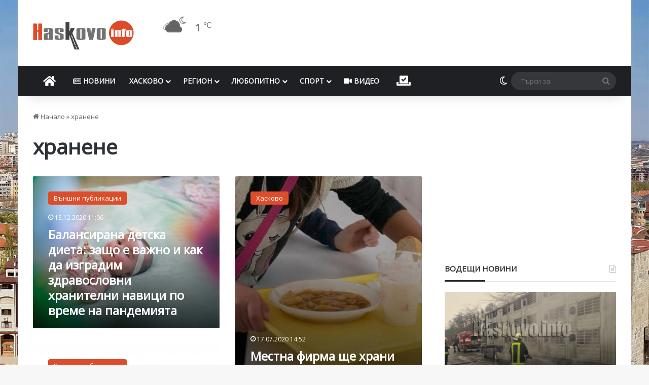

--- FILE ---
content_type: text/html; charset=utf-8
request_url: https://www.google.com/recaptcha/api2/aframe
body_size: 268
content:
<!DOCTYPE HTML><html><head><meta http-equiv="content-type" content="text/html; charset=UTF-8"></head><body><script nonce="EO6D7Th-3eQZ34Kvuf4pIQ">/** Anti-fraud and anti-abuse applications only. See google.com/recaptcha */ try{var clients={'sodar':'https://pagead2.googlesyndication.com/pagead/sodar?'};window.addEventListener("message",function(a){try{if(a.source===window.parent){var b=JSON.parse(a.data);var c=clients[b['id']];if(c){var d=document.createElement('img');d.src=c+b['params']+'&rc='+(localStorage.getItem("rc::a")?sessionStorage.getItem("rc::b"):"");window.document.body.appendChild(d);sessionStorage.setItem("rc::e",parseInt(sessionStorage.getItem("rc::e")||0)+1);localStorage.setItem("rc::h",'1769103466962');}}}catch(b){}});window.parent.postMessage("_grecaptcha_ready", "*");}catch(b){}</script></body></html>

--- FILE ---
content_type: application/javascript; charset=utf-8
request_url: https://fundingchoicesmessages.google.com/f/AGSKWxX37Ew9q9MpRVZ0JFKkeUtwtloLBd7kL1rQfNkdJD_KJ5LM1_THHYJ1eatRjAxAx_rNDIJkIk7YkZyDvSq6qgaUKuZdxSCI88tfCxWXZs_SPqRyzRHy3fvYvAg4T9jqjIw_1ckwAA8GC69NPuwdq5s8KhASB8ohy1uHA6uFCfCdS6UN2fB3uAMSpQvV/_/adttext./ads/center./ad.premium-/ads.min.js_sidebar_ad.
body_size: -1288
content:
window['a661758d-2444-49c7-af6c-7ca513a5b5e2'] = true;